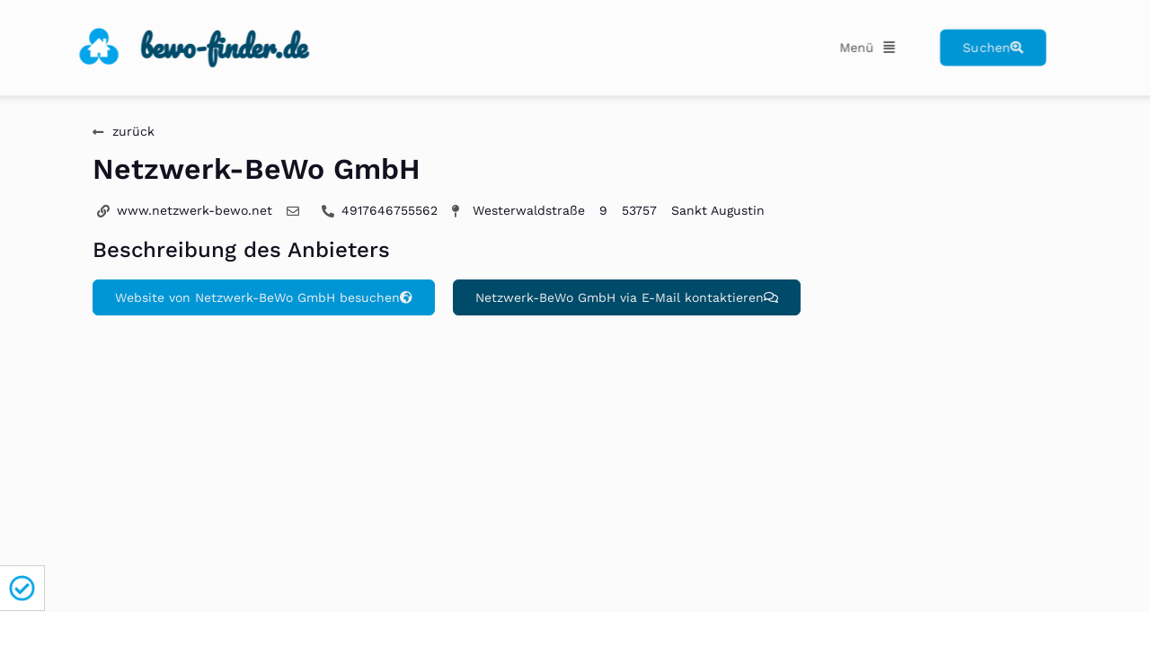

--- FILE ---
content_type: text/css
request_url: https://bewo-finder.de/wp-content/themes/bewofinder/style.css?ver=6.6.4
body_size: 312
content:
/*
Theme Name: bewofinder
Author: phb-it
Description: bewofinder child theme
Version: 1.0
Template: hello-elementor

This is the child theme for Hello Elementor theme, generated with Generate Child Theme plugin by catchthemes.

(optional values you can add: Theme URI, Author URI, License, License URI, Tags, Text Domain)
*/

/**
 * Enable ACF 5 early access
 * Requires at least version ACF 4.4.12 to work
 */
define('ACF_EARLY_ACCESS', '5');